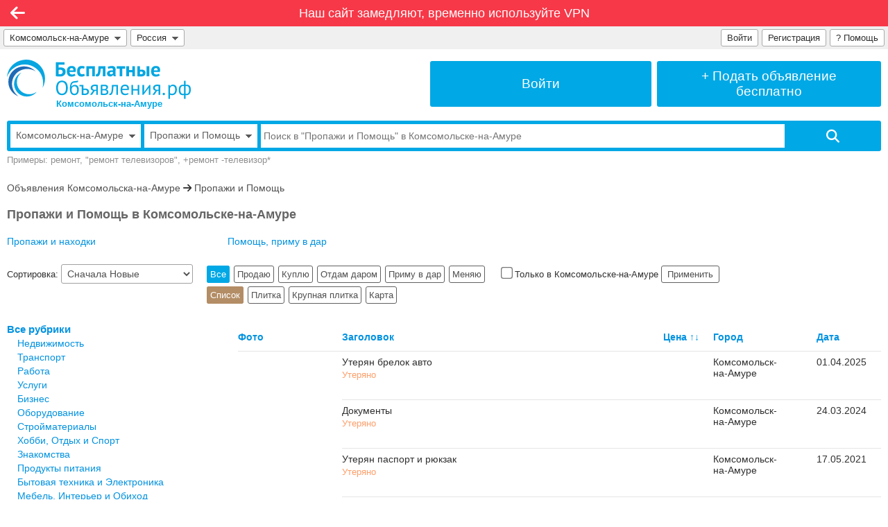

--- FILE ---
content_type: text/html; charset=UTF-8
request_url: https://xn-----7kcbzzahiagihbb4bfe9b2l.xn--80abbembcyvesfij3at4loa4ff.xn--p1ai/propazhi-pomoshh-darom/
body_size: 12754
content:
<!DOCTYPE html>

<html lang="ru-RU">

<head>
<meta charset="utf-8">

<!-- Meta -->
<title>Пропажи и Помощь в Комсомольске-на-Амуре – БесплатныеОбъявления.рф</title>
<meta name="description" content="Подать бесплатное объявление без регистрации в рубрику Пропажи и Помощь">
<meta name="keywords" content="Пропажи и Помощь в Комсомольске-на-Амуре, Комсомольск-на-Амуре, Дать, Подать, Разместить">
<link rel="canonical" href="https://xn-----7kcbzzahiagihbb4bfe9b2l.xn--80abbembcyvesfij3at4loa4ff.xn--p1ai/propazhi-pomoshh-darom/">
<!-- OG -->
<meta property="og:title" content="Пропажи и Помощь в Комсомольске-на-Амуре – БесплатныеОбъявления.рф" >
<meta property="og:description" content="Есть альтернатива Авито! БесплатныеОбъявления.рф &ndash; любое количество объявлений бесплатно, без регистрации, мгновенная модерация, размещение во все города, видео-объявления. Присоединяйтесь!" >
<meta property="og:image" content="https://xn-----7kcbzzahiagihbb4bfe9b2l.xn--80abbembcyvesfij3at4loa4ff.xn--p1ai/i/Logo10000-1200px.png" >
<meta property="og:url" content="https://xn-----7kcbzzahiagihbb4bfe9b2l.xn--80abbembcyvesfij3at4loa4ff.xn--p1ai/propazhi-pomoshh-darom/" >
<meta property="og:type" content="website" >
<meta property="og:site_name" content="БесплатныеОбъявления.рф" >
<meta property="og:ttl" content="86400" >

<meta name="robots" content="index, follow" >
<meta name="robots" content="noyaca" >
<meta name="robots" content="noodp" >
<meta name="revisit-after" content="1 day" >
<meta name="generated" content="0.178574085236" >
<meta name="viewport" content="width=device-width, initial-scale=1" >
<meta name="format-detection" content="telephone=no" >
<meta property="fb:app_id" content="314146805328880" >

<!-- Must be first, before all other icons -->
<link rel="icon" href="https://xn-----7kcbzzahiagihbb4bfe9b2l.xn--80abbembcyvesfij3at4loa4ff.xn--p1ai/favicon.ico" type="image/x-icon" >

<!-- Win8 tile -->
<meta name="application-name" content="БесплатныеОбъявления.рф">
<meta name="msapplication-TileImage" content="https://xn-----7kcbzzahiagihbb4bfe9b2l.xn--80abbembcyvesfij3at4loa4ff.xn--p1ai/tileicon.png">
<meta name="msapplication-TileColor" content="#ffffff">

<!-- Apple, Android -->
<meta name="apple-mobile-web-app-title" content="БесплатныеОбъявления.рф">
<link rel="apple-touch-icon" href="https://xn-----7kcbzzahiagihbb4bfe9b2l.xn--80abbembcyvesfij3at4loa4ff.xn--p1ai/apple-touch-icon.png">

<link rel="stylesheet" href="https://xn--80abbembcyvesfij3at4loa4ff.xn--p1ai/modules/lib/Swiper/swiper-bundle.min.css?2">
<link rel="stylesheet" href="https://xn--80abbembcyvesfij3at4loa4ff.xn--p1ai/modules/board/templates/user/css/sweetalert.css?15">
<link rel="stylesheet" href="https://xn--80abbembcyvesfij3at4loa4ff.xn--p1ai/modules/lib/Fontawesome/css/fontawesome.css">
<link rel="stylesheet" href="https://xn--80abbembcyvesfij3at4loa4ff.xn--p1ai/modules/lib/Fontawesome/css/solid.css">
<link rel="stylesheet" href="https://xn--80abbembcyvesfij3at4loa4ff.xn--p1ai/modules/lib/Fontawesome/css/brands.css">
<link rel="stylesheet" href="https://xn--80abbembcyvesfij3at4loa4ff.xn--p1ai/modules/board/templates/user/main.css?108">

<script src="https://xn--80abbembcyvesfij3at4loa4ff.xn--p1ai/modules/board/lang/js.php?92"></script>
<script src="https://xn--80abbembcyvesfij3at4loa4ff.xn--p1ai/modules/board/templates/js/addon.js?101"></script> 
<script src="https://xn--80abbembcyvesfij3at4loa4ff.xn--p1ai/modules/board/templates/js/ajax.js?1"></script>
<script src="https://xn--80abbembcyvesfij3at4loa4ff.xn--p1ai/modules/board/templates/js/check.js?11"></script> 
<script src="https://xn--80abbembcyvesfij3at4loa4ff.xn--p1ai/modules/board/templates/js/engine.js?100"></script>
<script src="https://xn--80abbembcyvesfij3at4loa4ff.xn--p1ai/modules/board/templates/js/email.min.js?24"></script> 
<script src="https://xn--80abbembcyvesfij3at4loa4ff.xn--p1ai/modules/board/templates/js/jquery-1.4.2.min.js"></script>
<script src="https://xn--80abbembcyvesfij3at4loa4ff.xn--p1ai/modules/board/templates/js/md5.js"></script>
<script src="https://xn--80abbembcyvesfij3at4loa4ff.xn--p1ai/modules/board/templates/js/misc.js?100"></script>
<script src="https://xn--80abbembcyvesfij3at4loa4ff.xn--p1ai/modules/board/templates/js/prevent_double_click.js?4"></script>
<script src="https://xn--80abbembcyvesfij3at4loa4ff.xn--p1ai/modules/board/templates/js/sweetalert.min.js"></script>
<script src="https://xn--80abbembcyvesfij3at4loa4ff.xn--p1ai/modules/board/templates/js/tt.js?1"></script> 
<script src="https://xn--80abbembcyvesfij3at4loa4ff.xn--p1ai/modules/board/templates/js/visibility.js?3"></script>

<script>
	var g_Path = '';
	var g_CurPage = '/propazhi-pomoshh-darom/';
	var g_CheckEmail = true;
	var g_CheckPhone = false; 
	var g_CheckPrice = false; 
</script>

</head>


<body class="default-font">


<!-- Recaptcha -->

<!-- Yandex.RTB -->
<script>window.yaContextCb=window.yaContextCb||[]</script>
<script src="https://yandex.ru/ads/system/context.js" async></script>


<div class="limiter">


<div class="navi-line mo-normal-font" style="background: #f73848;"><div class="mo-hide">
		<a class="mo-normal-font" rel="nofollow" style="padding: 6px;"
			href="/q/block/">
			Наш сайт замедляют, временно используйте VPN
		</a>
		</div><div class="mo-only-block">
		<a class="mo-normal-font" rel="nofollow" style="padding: 8px 8px 9px 8px;" 
			href="/q/block/">
			Сайт замедляют, используйте VPN
		</a>
		</div></div><div class="navi navi-left clickable" onclick="history.back();" title="Назад"><i class="fa-solid fa-arrow-left"></i></div>


<div class="grey-menu flex-container ">

<div style="flex-grow: 1; flex-shrink: 1; min-width: 0; padding: 4px 0 0 0;">

	<!-- City -->
	<div style="float: left; position: relative; max-width: 100%;">
		<div id="city_list_caller" class="top-input" style="float: left; max-width: 100%;">
			<a href="#" title="Выбрать город" onclick="ChooseCity('', true); return false;"
				style="overflow: hidden; text-overflow: ellipsis; white-space: nowrap; min-width: 0;">
        		Комсомольск-на-Амуре<span class="mo-hide">&nbsp;&nbsp;<img src="https://xn--80abbembcyvesfij3at4loa4ff.xn--p1ai/i/arrow_down.png" class="arrow-down" alt="Выбрать город"></span>
			</a>
		</div>
		<div id="city_list">
			<!--noindex-->
				<!-- to be loaded -->
			<!--/noindex-->
		</div>
	</div>
	
	<!-- Country -->
	<div class="mo-hide" style="display: inline-block; float: left; position: relative;">
		<div id="country_list_caller" class="top-input" style="float: left;">
			<a href="#" title="Выбрать страну" onclick="ChooseCountry(); return false;">
        		Россия&nbsp;&nbsp;<img src="https://xn--80abbembcyvesfij3at4loa4ff.xn--p1ai/i/arrow_down.png" class="arrow-down" alt="Выбрать страну">
			</a>
		</div>
		<div id="country_list">
			<!--noindex-->
				<a href="https://xn--h1alffa9f.xn--80abbembcyvesfij3at4loa4ff.xn--p1ai/vsya-strana/">Россия</a><a href="https://xn--80aaxgrpt.xn--80abbembcyvesfij3at4loa4ff.xn--p1ai/vsya-strana/">Украина</a><a href="https://xn--80abmy0agn7e.xn--80abbembcyvesfij3at4loa4ff.xn--p1ai/vsya-strana/">Беларусь</a><a href="https://xn--80adf1aemc.xn--80abbembcyvesfij3at4loa4ff.xn--p1ai/vsya-strana/">Молдова</a><a href="https://xn--80aesj0b6e.xn--80abbembcyvesfij3at4loa4ff.xn--p1ai/vsya-strana/">Латвия</a><a href="https://xn--80aaacqdkdv7b0a.xn--80abbembcyvesfij3at4loa4ff.xn--p1ai/vsya-strana/">Азербайджан</a><a href="https://xn--80akjogp3i.xn--80abbembcyvesfij3at4loa4ff.xn--p1ai/vsya-strana/">Армения</a><a href="https://xn--80aaczf9e9c.xn--80abbembcyvesfij3at4loa4ff.xn--p1ai/vsya-strana/">Абхазия</a><a href="https://xn--c1aid4ap8e.xn--80abbembcyvesfij3at4loa4ff.xn--p1ai/vsya-strana/">Грузия</a><a href="https://xn--80aaa0anw0aiz.xn--80abbembcyvesfij3at4loa4ff.xn--p1ai/vsya-strana/">Казахстан</a><a href="https://xn--80afmksoji0fc.xn--80abbembcyvesfij3at4loa4ff.xn--p1ai/vsya-strana/">Кыргызстан</a><a href="https://xn--80aalikan0a8adh.xn--80abbembcyvesfij3at4loa4ff.xn--p1ai/vsya-strana/">Таджикистан</a><a href="https://xn--80ajjgkhcrodhe.xn--80abbembcyvesfij3at4loa4ff.xn--p1ai/vsya-strana/">Туркменистан</a><a href="https://xn--80abmghlx4ajd.xn--80abbembcyvesfij3at4loa4ff.xn--p1ai/vsya-strana/">Узбекистан</a>&nbsp;<a href="/support/">Нет нужной страны?</a>
			<!--/noindex-->
		</div>
	</div>

</div>

<div style="padding: 4px 5px 0 0;">

	<div style="position: relative; min-width: 196px; float: right;">
        
        <div class="top-input">
        	<a href="/q/faq/" title="Помощь">
	    		? <span class="mo-hide">Помощь</span>
			</a>
		</div>
		
		<div id="loginform">
			<!-- Pop-up Login Form -->

<form method="post" name="qauthLoginMain" onsubmit="return qauthCheckLogin(this);">

<input type="hidden" name="qautha" value="login">
<input type="hidden" name="r" value="L3Byb3BhemhpLXBvbW9zaGgtZGFyb20v">

<table class="form-table cellpadding3" style="margin-bottom: 20px;">

<tr>
  <td style="width: 50px;"><div class="qa_label">Email:</div></td>
  <td>
	<input required type="email" class="qa_login" 
		name="Email" value="">
  </td>
</tr>

<tr>
  <td><div class="qa_label">Пароль:</div></td>
  <td>
	<input required type="password" autocomplete="current-password" class="qa_login" id="LoginFormPassword" 
		name="Pass" value="">
  </td>
</tr>

<tr>
  <td colspan=2>
  	<input class="form-submit-button qa_submit" style="width: 100%; margin-top: 20px;" type="submit" value="Войти">
  </td>
</tr>

</table>

<a class="qa_navlink" style="display: block; float: left;" href="/?qautha=regform">Регистрация</a>
<a class="qa_navlink" style="display: block; float: right;" href="/?qautha=lostform">Забыл пароль</a>

</form>

		</div>

     	<div class="top-input mo-hide"><a title="Зарегистрироваться" href="/?qautha=regform">Регистрация</a></div><div class="top-input" id="loginform-caller"><a title="Войти на сайт" href="#" onclick="return displayLogin();">Войти</a></div>
 	
 	</div>

</div>

</div><!-- grey-menu -->


<div class="at_the_top ">

<div class="adaptive-container">
	
	<!-- Logo -->
	<div id="top-logo-cell" class="adaptive-cell" style="">
		<a href="/" style="display: block; float: left; text-decoration: none; color: #00A8E5;" title="Бесплатные Объявления">
   			<img id="top-logo-image" src="https://xn--80abbembcyvesfij3at4loa4ff.xn--p1ai/i/Logo10000.svg" alt="БесплатныеОбъявления.рф">
			<span class="mo-hide" style="display: block; font-size: 13px; font-weight: bold; color: #00A8E5; margin: -1px 0 0 71px;">
				Комсомольск-на-Амуре
			</span>
		</a>
	</div>

	
	<div id="top-cell-mo-hide" class="adaptive-cell" style="border-left: 8px solid #fff;">
		<a href="/?qautha=lk" class="top-button" title="Войти в Личный кабинет">
			<div>
				Войти
			</div>
		</a>
	</div>
	<div id="top-cell-mo-show" class="adaptive-cell" style="border-left: 8px solid #fff;">
		<a href="/podat" class="top-button" title="Подать бесплатное объявление">
			<div>
				+&nbsp;Подать <span class="mo-hide">объявление</span><span class="narrow-hide"><br>бесплатно</span>
			</div>
		</a>
	</div>
	
	  
</div>

	<div class="clear" style="margin-top: 17px;">

    <form id="top-search-form" name="searchFrm" method="get" action="/">

       <input type="hidden" name="qact" value="search_adv">
       <input type="hidden" name="SortBy" value="">
       <input type="hidden" name="Dir" value="">
       <input type="hidden" name="Folder" value="416">
       <input type="hidden" name="Type" value="">
       <input type="hidden" name="Price_Start" value="">
       <input type="hidden" name="Price_End" value="">
       <input type="hidden" name="Currency" value="">
       <input type="hidden" name="Period" value="">
       <input type="hidden" name="OwnerAdvID" value="">

		<div class="clear" style="border: 5px solid #00a8e5; border-radius: 3px;">
		<div style="display: table; width: 100%;">

			<div id="top-search-city-selector" class="mo-hide">
    	    	<div style="overflow: hidden;">
					<a style="color: #606060; font-size: 14px; display: block; overflow: hidden; text-overflow: ellipsis; padding: 8px; text-decoration: none; white-space: nowrap;" href="#" title="Выбрать город" onclick="ChooseCity('', false); return false;">
        				Комсомольск-на-Амуре<span class="mo-hide">&nbsp;&nbsp;<img src="https://xn--80abbembcyvesfij3at4loa4ff.xn--p1ai/i/arrow_down.png" class="arrow-down" alt="Выбрать город"></span>
					</a>
				</div>
				<div id="search_city_list"></div>
			</div>

			<div id="top-search-folder-selector">
    	    	<div style="overflow: hidden;">
					<a style="color: #606060; font-size: 14px; display: block; overflow: hidden; text-overflow: ellipsis; padding: 8px; text-decoration: none; white-space: nowrap;" href="#" title="Выбрать рубрику" onclick="toggleFolderSelector(); return false;">
        				<span id="top-search-folder-label">Пропажи и Помощь</span><span class="mo-hide">&nbsp;&nbsp;<img src="https://xn--80abbembcyvesfij3at4loa4ff.xn--p1ai/i/arrow_down.png" class="arrow-down" alt="Выбрать рубрику"></span>
					</a>
				</div>
				<div id="search_folder_list"><div class="dropdown-top-div" style="margin-bottom: 0;"><a class="dropdown-top-link" style="float: right;" href="/sitemap.html">Показать все рубрики</a></div><a href="/" class="top-search-folder-level0">Все рубрики</a><a href="/nedvizhimost/" class="top-search-folder-level0">Недвижимость</a><a href="/transport/" class="top-search-folder-level0">Транспорт</a><a href="/rabota/" class="top-search-folder-level0">Работа</a><a href="/uslugi/" class="top-search-folder-level0">Услуги</a><a href="/biznes/" class="top-search-folder-level0">Бизнес</a><a href="/oborudovanie/" class="top-search-folder-level0">Оборудование</a><a href="/strojmaterialy/" class="top-search-folder-level0">Стройматериалы</a><a href="/hobbi-otdyh-sport/" class="top-search-folder-level0">Хобби, Отдых и Спорт</a><a href="/znakomstva/" class="top-search-folder-level0">Знакомства</a><a href="/produkty-pitaniya/" class="top-search-folder-level0">Продукты питания</a><a href="/bytovaya-tehnika-elektronika/" class="top-search-folder-level0">Бытовая техника и Электроника</a><a href="/mebel-interer-obihod/" class="top-search-folder-level0">Мебель, Интерьер и Обиход</a><a href="/odezhda-obuv-aksessuary/" class="top-search-folder-level0">Одежда, Обувь и Аксессуары</a><a href="/detskij-mir/" class="top-search-folder-level0">Детский мир</a><a href="/zdorove-krasota/" class="top-search-folder-level0">Здоровье и Красота</a><a href="/zhivotnye-rasteniya/" class="top-search-folder-level0">Животные, Растения и Сад</a><a href="/propazhi-pomoshh-darom/" class="top-search-folder-level0">Пропажи и Помощь</a><a href="/otdam-darom/" class="top-search-folder-level0">Отдам даром</a>&nbsp;</div>
			</div>

        	<div style="width: 70%; display: table-cell; vertical-align: middle;">
    	    	<div style="overflow: hidden;">
        			<input required  
        				id="top-search-input"
        				class="" 
        				style="width: 100%; height: 34px; border: 0; border-radius: 0;"
        				name="Phrase" 
        				type="text" 
        				placeholder="Поиск в &quot;Пропажи и Помощь&quot; в Комсомольске-на-Амуре" 
        				value=""
						onfocus="searchInputOnFocus(this);"
						onblur="searchInputOnBlur(this);"
        				>
				</div>
			</div>

        	<div style="width: 12%; display: table-cell; vertical-align: top;">
    	    	<div style="overflow: hidden;">
	        		<input 
	        			class="search_button_start fas" 
	        			style="width: 100%; height: 34px; border: 0; border-radius: 0;" 
	        			type="submit" 
	        			value="&#xf002;" 
	        			onclick="processPhrase();"
	        			>
				</div>
			</div>

		</div>
		</div>

        <div class="clear search_example mo-hide">
             Примеры: ремонт, "ремонт телевизоров", +ремонт -телевизор*
        </div>

       </form>
     </div>

</div> <!-- at_the_top -->


<div class="main-content">

<form name="advForm" method="get" action="/">

<input type="hidden" name="qact" value="">
<input type="hidden" name="Type" value="">
<input type="hidden" name="View" value="">
<input type="hidden" name="Folder" value="416">
<input type="hidden" name="Price_Start" value="">
<input type="hidden" name="Price_End" value="">
<input type="hidden" name="Currency" value="">
<input type="hidden" name="Phrase" value="">
<input type="hidden" name="Period" value="">
<input type="hidden" name="SortBy" value="">
<input type="hidden" name="SortedBy" value="">
<input type="hidden" name="Dir" value="">
<input type="hidden" name="Foto" value="">
<input type="hidden" name="pg" value="1">
<input type="hidden" name="OwnerAdvID" value="">

<div class="folder-path" style="margin: 15px 0 10px 0;"><a href="/">Объявления Комсомольска-на-Амуре</a> <i class="fa-solid fa-arrow-right"></i> <a href="/propazhi-pomoshh-darom/">Пропажи и Помощь</a></div>

<div style="margin: 20px 0 20px 0;">
	<h1 class="folder-header">Пропажи и Помощь в Комсомольске-на-Амуре</h1>
	<br>
	
</div>	


<div id="subfolders"><a href="/propazhi-pomoshh-darom/417/" onclick="return ChangeFolder(417);">Пропажи и находки</a><a href="/propazhi-pomoshh-darom/720/" onclick="return ChangeFolder(720);">Помощь, приму в дар</a></div>


<div class="search-filter">

	<div class="search-filter-group-full-width" style="margin-bottom: 3px;">
		<span class="mo-hide">Сортировка: </span><select name="sort_select" onchange="ChangeSort()"><option value="TimeOriginated-d" >Сначала Новые</option>
<option value="TimeOriginated-a" >Сначала Старые</option>
<option value="Price-a" >Сначала Дешёвые</option>
<option value="Price-d" >Сначала Дорогие</option>
<option value="ViewMonth-d" >Сначала Популярные</option>
<option value="ViewMonth-a" >Сначала Непопулярные</option>
</select>

	</div>
	
	<div class="search-filter-group">
		<a class="feature-button button-type-active" onclick="return ChangeType(-1)"  href="#">Все</a>&#32;<a class="feature-button button-type-inactive" onclick="return ChangeType(1)"  href="#">Продаю</a>&#32;<a class="feature-button button-type-inactive" onclick="return ChangeType(5)"  href="#">Куплю</a>&#32;<a class="feature-button button-type-inactive" onclick="return ChangeType(2)"  href="#">Отдам даром</a>&#32;<a class="feature-button button-type-inactive" onclick="return ChangeType(3)"  href="#">Приму в дар</a>&#32;<a class="feature-button button-type-inactive" onclick="return ChangeType(4)"  href="#">Меняю</a>&#32;
	</div>
	
	<div class="search-filter-group">
		<label>
		<input name="UseBase" type="checkbox"  style="margin-top: 5px; margin-bottom: 5px;">
		Только в Комсомольске-на-Амуре
		</label>
		<a class="feature-button button-type-inactive" onclick="return ApplySearchFilter();" href="#">&nbsp;Применить&nbsp;</a>
	</div>

	<div class="search-filter-group" style="margin-right: 0;">
		<a class="feature-button button-advert-view-active" onclick="return ChangeAdvertView('list')"  title="Показывать объявления Списком" href="#">Список</a>&#32;<a class="feature-button button-advert-view-inactive" onclick="return ChangeAdvertView('tile')"  title="Показывать объявления Плиткой" href="#">Плитка</a>&#32;<a class="feature-button button-advert-view-inactive" onclick="return ChangeAdvertView('tile-plus')"  title="Показывать объявления Крупной плиткой" href="#">Крупная плитка</a>&#32;<a class="feature-button button-advert-view-inactive" onclick="return ChangeAdvertView('map')"  title="Показывать объявления на Карте" href="#">Карта</a>&#32;
	</div>

</div>	


</form>


<div class="adaptive-container">


<!-- Left begin -->

<div class="adaptive-sidebar-left">
	<table style="margin-bottom: 20px;">
  <tr class="vatop">
	<td>
		<a class="sidemenu_top" href="">Все рубрики</a>
	</td>
</tr>
<tr class="vatop">
 <td>
   <a class="sidemenu_other" href="/nedvizhimost/">Недвижимость</a>
 </td>
</tr>
<tr class="vatop">
 <td>
   <a class="sidemenu_other" href="/transport/">Транспорт</a>
 </td>
</tr>
<tr class="vatop">
 <td>
   <a class="sidemenu_other" href="/rabota/">Работа</a>
 </td>
</tr>
<tr class="vatop">
 <td>
   <a class="sidemenu_other" href="/uslugi/">Услуги</a>
 </td>
</tr>
<tr class="vatop">
 <td>
   <a class="sidemenu_other" href="/biznes/">Бизнес</a>
 </td>
</tr>
<tr class="vatop">
 <td>
   <a class="sidemenu_other" href="/oborudovanie/">Оборудование</a>
 </td>
</tr>
<tr class="vatop">
 <td>
   <a class="sidemenu_other" href="/strojmaterialy/">Стройматериалы</a>
 </td>
</tr>
<tr class="vatop">
 <td>
   <a class="sidemenu_other" href="/hobbi-otdyh-sport/">Хобби, Отдых и Спорт</a>
 </td>
</tr>
<tr class="vatop">
 <td>
   <a class="sidemenu_other" href="/znakomstva/">Знакомства</a>
 </td>
</tr>
<tr class="vatop">
 <td>
   <a class="sidemenu_other" href="/produkty-pitaniya/">Продукты питания</a>
 </td>
</tr>
<tr class="vatop">
 <td>
   <a class="sidemenu_other" href="/bytovaya-tehnika-elektronika/">Бытовая техника и Электроника</a>
 </td>
</tr>
<tr class="vatop">
 <td>
   <a class="sidemenu_other" href="/mebel-interer-obihod/">Мебель, Интерьер и Обиход</a>
 </td>
</tr>
<tr class="vatop">
 <td>
   <a class="sidemenu_other" href="/odezhda-obuv-aksessuary/">Одежда, Обувь и Аксессуары</a>
 </td>
</tr>
<tr class="vatop">
 <td>
   <a class="sidemenu_other" href="/detskij-mir/">Детский мир</a>
 </td>
</tr>
<tr class="vatop">
 <td>
   <a class="sidemenu_other" href="/zdorove-krasota/">Здоровье и Красота</a>
 </td>
</tr>
<tr class="vatop">
 <td>
   <a class="sidemenu_other" href="/zhivotnye-rasteniya/">Животные, Растения и Сад</a>
 </td>
</tr>
<tr class="vatop">
 <td>
  <a class="sidemenu_selected" href="/propazhi-pomoshh-darom/">Пропажи и Помощь</a>
 </td>
</tr>

</table>

	<div class="specials_pane">
	
	<div class="special_title" style="float: left;">
		<a style="text-decoration: none;" href="/?qact=pay" title="Сделайте ваше объявление ВИП объявлением">ВИП Объявления</a>
	</div>

	<!-- div class="special_title" style="float: right;">
		<a style="text-decoration: none;" href="/q/reklama/" title="Разместите рекламу на всех страницах сайта!">Реклама</a>
	</div -->

	<div class="clear"></div>
	
	<table class="width100">
		<tr class="vatop sac_1"><td>

  <div class="specials">

	
	<a href="/voennaya-sluzhba-po-kontraktu-2660739" target="_blank" class="medium_photo_div" onmouseover="ShowShortContent(this, 'shortspec2660739', true);" onmouseout="ShowShortContent(this, 'shortspec2660739', false);">
		<img class="width100" src="https://xn--80abbembcyvesfij3at4loa4ff.xn--p1ai/photos/2660739_1_b.JPG?1768488032" alt="Военная служба по контракту">
	</a>
	

	<div style="padding: 5px 10px 2px 10px; overflow: hidden;">
   		 <div style="clear: both;">
   		 	<span style="margin: 0 0 0 0;"><a class="feature-button button-urgent-active button-small" href="/?qact=pay&id=2660739#misc" target="_blank" title="Срочное объявление!">Срочно</a>&#32;</span><a href="/voennaya-sluzhba-po-kontraktu-2660739" target="_blank" class="special_link" onmouseover="ShowShortContent(this, 'shortspec2660739', true);" onmouseout="ShowShortContent(this, 'shortspec2660739', false);">Военная служба по контракту</a> 
   		 </div>
   	</div>

	<div style="padding: 0 0 0 10px; overflow: hidden;" class="nowrap">
					
	</div>

	<div style="padding: 3px 10px 10px 10px; overflow: hidden;">
   		 <div style="float: left;"></div>
	   	 <div style="float: right;"><span class="">260&nbsp;000 руб</span></div>
	</div>

  </div>

<!-- comments -->
<div id="shortspec2660739" style="display: none">
     <div class="short_comments">

       <span class="b">Военная служба по контракту</span>
       <p>Набираем :  Мужчины от 21 - 60 лет, граждане РФ и СНГ - где прописаны и живете не важно , билет и проживание оплачиваем полностью.  Все кате...</p>

       <div style="float: left; padding-bottom: 20px;">
	     <img class="small-image-in-short" src="https://xn--80abbembcyvesfij3at4loa4ff.xn--p1ai/photos/2660739_1_s.JPG?1768488032" alt="Военная служба по контракту">
       </div>

	   <!-- # CUSTOM_FLOAT_FORM # -->

       <div class="price_pane" style="float: right; padding-bottom: 20px;">
			<span class="">260&nbsp;000 руб</span>
       </div>

     </div>
</div>
<!-- comments -->

</td>
</tr>

<tr><td colspan=1><div class="specials_split"><!-- --></div></td></tr>
<tr class="vatop sac_0"><td>

  <div class="specials">

	
	<a href="/uslugi-chastnogo-detektiva-1529382" target="_blank" class="medium_photo_div" onmouseover="ShowShortContent(this, 'shortspec1529382', true);" onmouseout="ShowShortContent(this, 'shortspec1529382', false);">
		<img class="width100" src="https://xn--80abbembcyvesfij3at4loa4ff.xn--p1ai/photos/1529382_1_b.JPG?1768733033" alt="Услуги частного детектива">
	</a>
	

	<div style="padding: 5px 10px 2px 10px; overflow: hidden;">
   		 <div style="clear: both;">
   		 	<a href="/uslugi-chastnogo-detektiva-1529382" target="_blank" class="special_link" onmouseover="ShowShortContent(this, 'shortspec1529382', true);" onmouseout="ShowShortContent(this, 'shortspec1529382', false);">Услуги частного детектива</a> 
   		 </div>
   	</div>

	<div style="padding: 0 0 0 10px; overflow: hidden;" class="nowrap">
		<span class="nowrap" title="Рейтинг 10.32"><span style="color: #ffac33;"><i class="fa-solid fa-star"></i><i class="fa-solid fa-star"></i><i class="fa-solid fa-star"></i><i class="fa-solid fa-star"></i><i class="fa-solid fa-star"></i></span>&nbsp;(10.32)</span>			
	</div>

	<div style="padding: 3px 10px 10px 10px; overflow: hidden;">
   		 <div style="float: left;"></div>
	   	 <div style="float: right;"><span class="">1&nbsp;000 руб</span></div>
	</div>

  </div>

<!-- comments -->
<div id="shortspec1529382" style="display: none">
     <div class="short_comments">

       <span class="b">Услуги частного детектива</span>
       <p>Весь спектр услуг частного детектива в Саратове и по России. Розыск без вести пропавших, лиц утративших родственные связи, должников, мошенн...</p>

       <div style="float: left; padding-bottom: 20px;">
	     <img class="small-image-in-short" src="https://xn--80abbembcyvesfij3at4loa4ff.xn--p1ai/photos/1529382_1_s.JPG?1768733033" alt="Услуги частного детектива">
       </div>

	   <!-- # CUSTOM_FLOAT_FORM # -->

       <div class="price_pane" style="float: right; padding-bottom: 20px;">
			<span class="">1&nbsp;000 руб</span>
       </div>

     </div>
</div>
<!-- comments -->

</td>
</tr>

<tr><td colspan=1><div class="specials_split"><!-- --></div></td></tr>
<tr class="vatop sac_1"><td>

  <div class="specials">

	
	<a href="/kuplyu-obmenyayu-starye-shvejcarskie-franki-bumazhnye-anglijskie-funty-sterlingov-dr-2412358" target="_blank" class="medium_photo_div" onmouseover="ShowShortContent(this, 'shortspec2412358', true);" onmouseout="ShowShortContent(this, 'shortspec2412358', false);">
		<img class="width100" src="https://xn--80abbembcyvesfij3at4loa4ff.xn--p1ai/photos/2412358_1_b.JPG?1768839229" alt="Куплю, обменяю старые Швейцарские франки, бумажные Английские фунты стерлингов и др">
	</a>
	

	<div style="padding: 5px 10px 2px 10px; overflow: hidden;">
   		 <div style="clear: both;">
   		 	<a href="/kuplyu-obmenyayu-starye-shvejcarskie-franki-bumazhnye-anglijskie-funty-sterlingov-dr-2412358" target="_blank" class="special_link" onmouseover="ShowShortContent(this, 'shortspec2412358', true);" onmouseout="ShowShortContent(this, 'shortspec2412358', false);">Куплю, обменяю старые Швейцарские франки, бумажные Английские фунты стерлингов и др</a> 
   		 </div>
   	</div>

	<div style="padding: 0 0 0 10px; overflow: hidden;" class="nowrap">
		<span class="nowrap" title="Рейтинг 5.05"><span style="color: #ffac33;"><i class="fa-solid fa-star"></i><i class="fa-solid fa-star"></i><i class="fa-solid fa-star"></i><i class="fa-solid fa-star"></i><i class="fa-solid fa-star"></i></span>&nbsp;(5.05)</span>			
	</div>

	<div style="padding: 3px 10px 10px 10px; overflow: hidden;">
   		 <div style="float: left;"></div>
	   	 <div style="float: right;"></div>
	</div>

  </div>

<!-- comments -->
<div id="shortspec2412358" style="display: none">
     <div class="short_comments">

       <span class="b">Куплю, обменяю старые Швейцарские франки, бумажные Английские фунты стерлингов и др</span>
       <p>Куплю, обмен старые Швейцарские франки, бумажные Английские фунты стерлингов и др.  Куплю старые бумажные иностранные деньги вышедшие из пла...</p>

       <div style="float: left; padding-bottom: 20px;">
	     <img class="small-image-in-short" src="https://xn--80abbembcyvesfij3at4loa4ff.xn--p1ai/photos/2412358_1_s.JPG?1768839229" alt="Куплю, обменяю старые Швейцарские франки, бумажные Английские фунты стерлингов и др">
       </div>

	   <!-- # CUSTOM_FLOAT_FORM # -->

       <div class="price_pane" style="float: right; padding-bottom: 20px;">
			
       </div>

     </div>
</div>
<!-- comments -->

</td>
</tr>

<tr><td colspan=1><div class="specials_split"><!-- --></div></td></tr>
<tr class="vatop sac_0"><td>

  <div class="specials">

	
	<a href="/ves-spektr-detektivnyh-uslug-2407560" target="_blank" class="medium_photo_div" onmouseover="ShowShortContent(this, 'shortspec2407560', true);" onmouseout="ShowShortContent(this, 'shortspec2407560', false);">
		<img class="width100" src="https://xn--80abbembcyvesfij3at4loa4ff.xn--p1ai/photos/2407560_1_b.JPG?1768710636" alt="Весь спектр детективных услуг">
	</a>
	

	<div style="padding: 5px 10px 2px 10px; overflow: hidden;">
   		 <div style="clear: both;">
   		 	<a href="/ves-spektr-detektivnyh-uslug-2407560" target="_blank" class="special_link" onmouseover="ShowShortContent(this, 'shortspec2407560', true);" onmouseout="ShowShortContent(this, 'shortspec2407560', false);">Весь спектр детективных услуг</a> 
   		 </div>
   	</div>

	<div style="padding: 0 0 0 10px; overflow: hidden;" class="nowrap">
		<span class="nowrap" title="Рейтинг 4.66"><span style="color: #ffac33;"><i class="fa-solid fa-star"></i><i class="fa-solid fa-star"></i><i class="fa-solid fa-star"></i><i class="fa-solid fa-star"></i></span>&nbsp;(4.66)</span>			
	</div>

	<div style="padding: 3px 10px 10px 10px; overflow: hidden;">
   		 <div style="float: left;"></div>
	   	 <div style="float: right;"><span class="">1&nbsp;000 руб</span></div>
	</div>

  </div>

<!-- comments -->
<div id="shortspec2407560" style="display: none">
     <div class="short_comments">

       <span class="b">Весь спектр детективных услуг</span>
       <p>Весь спектр услуг частного детектива в Саратове и по России.   Розыск без вести пропавших, лиц утративших родственные связи, должников, моше...</p>

       <div style="float: left; padding-bottom: 20px;">
	     <img class="small-image-in-short" src="https://xn--80abbembcyvesfij3at4loa4ff.xn--p1ai/photos/2407560_1_s.JPG?1768710636" alt="Весь спектр детективных услуг">
       </div>

	   <!-- # CUSTOM_FLOAT_FORM # -->

       <div class="price_pane" style="float: right; padding-bottom: 20px;">
			<span class="">1&nbsp;000 руб</span>
       </div>

     </div>
</div>
<!-- comments -->

</td>
</tr>

<tr><td colspan=1><div class="specials_split"><!-- --></div></td></tr>
<tr class="vatop sac_1"><td>

  <div class="specials">

	
	<a href="/redkaya-dragocennost-elf-bambino-dvelf-sfinks-1712102" target="_blank" class="medium_photo_div" onmouseover="ShowShortContent(this, 'shortspec1712102', true);" onmouseout="ShowShortContent(this, 'shortspec1712102', false);">
		<img class="width100" src="https://xn--80abbembcyvesfij3at4loa4ff.xn--p1ai/photos/1712102_1_b.JPG?1768760387" alt="Редкая драгоценность - Эльф, бамбино, Двэльф, сфинкс">
	</a>
	

	<div style="padding: 5px 10px 2px 10px; overflow: hidden;">
   		 <div style="clear: both;">
   		 	<span style="margin: 0 0 0 0;"><a class="feature-button button-urgent-active button-small" href="/?qact=pay&id=1712102#misc" target="_blank" title="Срочное объявление!">Срочно</a>&#32;<a class="feature-button button-sale-active button-small" href="/?qact=pay&id=1712102#misc" target="_blank" title="У нас распродажа!">Распродажа</a>&#32;</span><a href="/redkaya-dragocennost-elf-bambino-dvelf-sfinks-1712102" target="_blank" class="special_link" onmouseover="ShowShortContent(this, 'shortspec1712102', true);" onmouseout="ShowShortContent(this, 'shortspec1712102', false);">Редкая драгоценность - Эльф, бамбино, Двэльф, сфинкс</a> 
   		 </div>
   	</div>

	<div style="padding: 0 0 0 10px; overflow: hidden;" class="nowrap">
		<span class="nowrap" title="Рейтинг 10.76"><span style="color: #ffac33;"><i class="fa-solid fa-star"></i><i class="fa-solid fa-star"></i><i class="fa-solid fa-star"></i><i class="fa-solid fa-star"></i><i class="fa-solid fa-star"></i></span>&nbsp;(10.76)</span>			
	</div>

	<div style="padding: 3px 10px 10px 10px; overflow: hidden;">
   		 <div style="float: left;"></div>
	   	 <div style="float: right;"><span class="">45&nbsp;000 руб</span> <span class="b off-color nowrap">Скидка&nbsp;&ndash;50%</span></div>
	</div>

  </div>

<!-- comments -->
<div id="shortspec1712102" style="display: none">
     <div class="short_comments">

       <span class="b">Редкая драгоценность - Эльф, бамбино, Двэльф, сфинкс</span>
       <p>С бережной доставкой по России и в почти любую страну, с полным пакетом документов - Питомник Скорпион предлагает котят и племенные пары, тр...</p>

       <div style="float: left; padding-bottom: 20px;">
	     <img class="small-image-in-short" src="https://xn--80abbembcyvesfij3at4loa4ff.xn--p1ai/photos/1712102_1_s.JPG?1768760387" alt="Редкая драгоценность - Эльф, бамбино, Двэльф, сфинкс">
       </div>

	   <!-- # CUSTOM_FLOAT_FORM # -->

       <div class="price_pane" style="float: right; padding-bottom: 20px;">
			<span class="">45&nbsp;000 руб</span> <span class="b off-color nowrap">Скидка&nbsp;&ndash;50%</span>
       </div>

     </div>
</div>
<!-- comments -->

</td>
</tr>

<tr><td colspan=1><div class="specials_split"><!-- --></div></td></tr>
<tr class="vatop sac_0"><td>

  <div class="specials">

	
	<a href="/elektronnaya-onlajn-avtorskaya-biblioteka-vladimira-nadezhdy-samojlenko-2265359" target="_blank" class="medium_photo_div" onmouseover="ShowShortContent(this, 'shortspec2265359', true);" onmouseout="ShowShortContent(this, 'shortspec2265359', false);">
		<img class="width100" src="https://xn--80abbembcyvesfij3at4loa4ff.xn--p1ai/photos/2265359_1_b.JPG?1765425939" alt="Электронная (онлайн) авторская библиотека Владимира и Надежды Самойленко">
	</a>
	

	<div style="padding: 5px 10px 2px 10px; overflow: hidden;">
   		 <div style="clear: both;">
   		 	<a href="/elektronnaya-onlajn-avtorskaya-biblioteka-vladimira-nadezhdy-samojlenko-2265359" target="_blank" class="special_link" onmouseover="ShowShortContent(this, 'shortspec2265359', true);" onmouseout="ShowShortContent(this, 'shortspec2265359', false);">Электронная (онлайн) авторская библиотека Владимира и Надежды Самойленко</a> 
   		 </div>
   	</div>

	<div style="padding: 0 0 0 10px; overflow: hidden;" class="nowrap">
					
	</div>

	<div style="padding: 3px 10px 10px 10px; overflow: hidden;">
   		 <div style="float: left;"></div>
	   	 <div style="float: right;"><span class="">749 руб</span></div>
	</div>

  </div>

<!-- comments -->
<div id="shortspec2265359" style="display: none">
     <div class="short_comments">

       <span class="b">Электронная (онлайн) авторская библиотека Владимира и Надежды Самойленко</span>
       <p>Учение Золотого Века; электронная (онлайн) авторская библиотека Владимира и Надежды Самойленко (http://lp.govcis.ru) Секции библиотеки: - Зд...</p>

       <div style="float: left; padding-bottom: 20px;">
	     <img class="small-image-in-short" src="https://xn--80abbembcyvesfij3at4loa4ff.xn--p1ai/photos/2265359_1_s.JPG?1765425939" alt="Электронная (онлайн) авторская библиотека Владимира и Надежды Самойленко">
       </div>

	   <!-- # CUSTOM_FLOAT_FORM # -->

       <div class="price_pane" style="float: right; padding-bottom: 20px;">
			<span class="">749 руб</span>
       </div>

     </div>
</div>
<!-- comments -->

</td>
</tr>

<tr><td colspan=1><div class="specials_split"><!-- --></div></td></tr>

	</table>

	<div class="specials_empty">
    	<a href="/?qact=pay" title="Сделайте ваше объявление ВИП объявлением">Есть свободное место!</a>
    	<br>
    	Разместите здесь объявление и его увидит каждый посетитель сайта!
	</div>

	<div class="clear"></div>

</div>

</div>

<!-- Left end -->


<!-- Right begin -->

<div class="adaptive-main found">

	<div class="advert-list-top-banner">
	
<!-- Horizontal1 -->
<div id="yandex_rtb_R-A-2729553-1"></div>
<script>window.yaContextCb.push(()=>{
	Ya.Context.AdvManager.render({
		"blockId": "R-A-2729553-1",
		"renderTo": "yandex_rtb_R-A-2729553-1"
	})
})
</script>

</div>
  	

  	<div class="advert-list-table-div">
  	<table class="advert-list-table">
  		<tr class="mo-hide">
  			<th style="text-align: left; width: 140px; padding-left: 0; padding-right: 0;"><a class="noun" href="#" onclick="return false;" title="">Фото</a></th>
  			<th style="text-align: left; padding-left: 0;"	                              ><a class="noun" href="#" onclick="return false;" title="">Заголовок</a></th>
  			<th style="text-align: right; width: 12%;" class="mo-hide"					  ><a class="noun" href="#" onclick="return sort('Price', '')" title="Сортировка по цене">Цена</a> <span class="arrows">&uarr;&darr;</span></th>
  			<th style="text-align: left;"			   class="mo-hide"					  ><a class="noun" href="#" onclick="return false;" title="">Город</a></th>
  			<th style="text-align: left;"			   class="mo-hide"					  ><a class="noun" href="#" onclick="return false;" title="">Дата</a></th>
  		</tr>
  		<tr class="vatop clickable" style="height: 70px;" onclick="window.open('/uteryan-brelok-avto-2665240', '_blank'); return false;">


<td class="fadv vatop" style="width: 140px; text-align: left; border-bottom: 1px solid #fff; padding: 9px 0;">
 <div class="advert-image-cell" style="width: 140px;">
	<a href="/uteryan-brelok-avto-2665240" 
   	     onmouseover="ShowShortContent(this, 'short2665240', true);" 
       	 onmouseout="ShowShortContent(this, 'short2665240', false);"
	     target="_blank">
			<img class="small-image-in-list" src="/i/1x1.gif"
				alt="Утерян брелок авто">
	</a>
 </div>
</td>


<td class="fadv vatop break-words" style="padding-left: 0; padding-right: 2px;">

<div class="advert-header-cell" style="max-width: 320px; overflow: hidden;">
	<div class="advert-header-in-list">
		
	  	<h4>
			<a 
				class=""
    	    	href="/uteryan-brelok-avto-2665240"
    	    	onmouseover="ShowShortContent(this, 'short2665240', true);" 
        		onmouseout="ShowShortContent(this, 'short2665240', false);"
        		target="_blank">
        		Утерян брелок авто
			</a>
		</h4>
	</div>
	<!-- div class="advert-price-in-list mo-only-block b"></div -->
	<div class="nowrap " style="color: #505050;">
					
	</div>
	<div style="font-size: 13px;">
		
		<span style="white-space: nowrap; color: #ff9e69">Утеряно</span>
	</div>
	<div class="mo-only-block" style="font-size: 13px; color: #aaa;">01.04.2025</div>
</div>

<div id="short2665240" style="display: none">
     <div class="short_comments">

       <span class="b">Утерян брелок авто</span>
       <p>30 марта утерян брелок от авто Pandora с брелком Mitsubishi, с синей лентой. Нашедшего просьба вернуть за вознаграждение. Обращаться по теле...</p>

       <div style="float: left; padding-bottom: 20px;">
	     <img class="small-image-in-short" src="/i/1x1.gif" alt="Утерян брелок авто">
       </div>

       <div class="price_pane" style="float: right; padding-bottom: 20px;">
			
       </div>

     </div>
</div> <!-- short -->

</td>


<td class="fadv mo-hide" style="width: 17%; text-align: right;">
	<div class="price_pane ">
		
	</div>
</td>


<td class="fadv  mo-hide">
  <div style="width: 100px;">
		Комсомольск-на-Амуре
  </div>
  <div>
		
		
  </div>
</td>


<td class="fadv datcol  mo-hide" style="padding-right: 0;">
	01.04.2025
</td>


</tr>
<tr class="vatop clickable" style="height: 70px;" onclick="window.open('/dokumenty-2634775', '_blank'); return false;">


<td class="fadv vatop" style="width: 140px; text-align: left; border-bottom: 1px solid #fff; padding: 9px 0;">
 <div class="advert-image-cell" style="width: 140px;">
	<a href="/dokumenty-2634775" 
   	     onmouseover="ShowShortContent(this, 'short2634775', true);" 
       	 onmouseout="ShowShortContent(this, 'short2634775', false);"
	     target="_blank">
			<img class="small-image-in-list" src="/i/1x1.gif"
				alt="Документы">
	</a>
 </div>
</td>


<td class="fadv vatop break-words" style="padding-left: 0; padding-right: 2px;">

<div class="advert-header-cell" style="max-width: 320px; overflow: hidden;">
	<div class="advert-header-in-list">
		
	  	<h4>
			<a 
				class=""
    	    	href="/dokumenty-2634775"
    	    	onmouseover="ShowShortContent(this, 'short2634775', true);" 
        		onmouseout="ShowShortContent(this, 'short2634775', false);"
        		target="_blank">
        		Документы
			</a>
		</h4>
	</div>
	<!-- div class="advert-price-in-list mo-only-block b"></div -->
	<div class="nowrap " style="color: #505050;">
					
	</div>
	<div style="font-size: 13px;">
		
		<span style="white-space: nowrap; color: #ff9e69">Утеряно</span>
	</div>
	<div class="mo-only-block" style="font-size: 13px; color: #aaa;">24.03.2024</div>
</div>

<div id="short2634775" style="display: none">
     <div class="short_comments">

       <span class="b">Документы</span>
       <p>Утеряна зелёная визитница с дебетовыми и скидочными картами.Предположительно в районе магазина Удобный на Лазо,3.Просьба вернуть за вознагра...</p>

       <div style="float: left; padding-bottom: 20px;">
	     <img class="small-image-in-short" src="/i/1x1.gif" alt="Документы">
       </div>

       <div class="price_pane" style="float: right; padding-bottom: 20px;">
			
       </div>

     </div>
</div> <!-- short -->

</td>


<td class="fadv mo-hide" style="width: 17%; text-align: right;">
	<div class="price_pane ">
		
	</div>
</td>


<td class="fadv  mo-hide">
  <div style="width: 100px;">
		Комсомольск-на-Амуре
  </div>
  <div>
		
		
  </div>
</td>


<td class="fadv datcol  mo-hide" style="padding-right: 0;">
	24.03.2024
</td>


</tr>
<tr class="vatop clickable" style="height: 70px;" onclick="window.open('/uteryan-pasport-ryukzak-2387523', '_blank'); return false;">


<td class="fadv vatop" style="width: 140px; text-align: left; border-bottom: 1px solid #fff; padding: 9px 0;">
 <div class="advert-image-cell" style="width: 140px;">
	<a href="/uteryan-pasport-ryukzak-2387523" 
   	     onmouseover="ShowShortContent(this, 'short2387523', true);" 
       	 onmouseout="ShowShortContent(this, 'short2387523', false);"
	     target="_blank">
			<img class="small-image-in-list" src="/i/1x1.gif"
				alt="Утерян паспорт и рюкзак">
	</a>
 </div>
</td>


<td class="fadv vatop break-words" style="padding-left: 0; padding-right: 2px;">

<div class="advert-header-cell" style="max-width: 320px; overflow: hidden;">
	<div class="advert-header-in-list">
		
	  	<h4>
			<a 
				class=""
    	    	href="/uteryan-pasport-ryukzak-2387523"
    	    	onmouseover="ShowShortContent(this, 'short2387523', true);" 
        		onmouseout="ShowShortContent(this, 'short2387523', false);"
        		target="_blank">
        		Утерян паспорт и рюкзак
			</a>
		</h4>
	</div>
	<!-- div class="advert-price-in-list mo-only-block b"></div -->
	<div class="nowrap " style="color: #505050;">
					
	</div>
	<div style="font-size: 13px;">
		
		<span style="white-space: nowrap; color: #ff9e69">Утеряно</span>
	</div>
	<div class="mo-only-block" style="font-size: 13px; color: #aaa;">17.05.2021</div>
</div>

<div id="short2387523" style="display: none">
     <div class="short_comments">

       <span class="b">Утерян паспорт и рюкзак</span>
       <p>Утерян синий рюкзак, в нём серая кофта и разнообразные документы. Так же утерян паспорт на имя Турищева Виталия Алексеевича. Вознаграждение....</p>

       <div style="float: left; padding-bottom: 20px;">
	     <img class="small-image-in-short" src="/i/1x1.gif" alt="Утерян паспорт и рюкзак">
       </div>

       <div class="price_pane" style="float: right; padding-bottom: 20px;">
			
       </div>

     </div>
</div> <!-- short -->

</td>


<td class="fadv mo-hide" style="width: 17%; text-align: right;">
	<div class="price_pane ">
		
	</div>
</td>


<td class="fadv  mo-hide">
  <div style="width: 100px;">
		Комсомольск-на-Амуре
  </div>
  <div>
		
		
  </div>
</td>


<td class="fadv datcol  mo-hide" style="padding-right: 0;">
	17.05.2021
</td>


</tr>
<tr class="vatop clickable" style="height: 70px;" onclick="window.open('/uteryany-svyazka-klyuchej-s-krasnoj-lentochkoj-2305576', '_blank'); return false;">


<td class="fadv vatop" style="width: 140px; text-align: left; border-bottom: 1px solid #fff; padding: 9px 0;">
 <div class="advert-image-cell" style="width: 140px;">
	<a href="/uteryany-svyazka-klyuchej-s-krasnoj-lentochkoj-2305576" 
   	     onmouseover="ShowShortContent(this, 'short2305576', true);" 
       	 onmouseout="ShowShortContent(this, 'short2305576', false);"
	     target="_blank">
			<img class="small-image-in-list" src="/i/1x1.gif"
				alt="Утеряны связка ключей с красной ленточкой">
	</a>
 </div>
</td>


<td class="fadv vatop break-words" style="padding-left: 0; padding-right: 2px;">

<div class="advert-header-cell" style="max-width: 320px; overflow: hidden;">
	<div class="advert-header-in-list">
		
	  	<h4>
			<a 
				class=""
    	    	href="/uteryany-svyazka-klyuchej-s-krasnoj-lentochkoj-2305576"
    	    	onmouseover="ShowShortContent(this, 'short2305576', true);" 
        		onmouseout="ShowShortContent(this, 'short2305576', false);"
        		target="_blank">
        		Утеряны связка ключей с красной ленточкой
			</a>
		</h4>
	</div>
	<!-- div class="advert-price-in-list mo-only-block b"></div -->
	<div class="nowrap " style="color: #505050;">
					
	</div>
	<div style="font-size: 13px;">
		
		<span style="white-space: nowrap; color: #ff9e69">Утеряно</span>
	</div>
	<div class="mo-only-block" style="font-size: 13px; color: #aaa;">06.10.2020</div>
</div>

<div id="short2305576" style="display: none">
     <div class="short_comments">

       <span class="b">Утеряны связка ключей с красной ленточкой</span>
       <p>Утеряны связка ключей с красной ленточкой.Прозьба вернуть за шоколадку.</p>

       <div style="float: left; padding-bottom: 20px;">
	     <img class="small-image-in-short" src="/i/1x1.gif" alt="Утеряны связка ключей с красной ленточкой">
       </div>

       <div class="price_pane" style="float: right; padding-bottom: 20px;">
			
       </div>

     </div>
</div> <!-- short -->

</td>


<td class="fadv mo-hide" style="width: 17%; text-align: right;">
	<div class="price_pane ">
		
	</div>
</td>


<td class="fadv  mo-hide">
  <div style="width: 100px;">
		Комсомольск-на-Амуре
  </div>
  <div>
		
		
  </div>
</td>


<td class="fadv datcol  mo-hide" style="padding-right: 0;">
	06.10.2020
</td>


</tr>
<tr class="vatop clickable" style="height: 70px;" onclick="window.open('/najdeny-chasy-1971096', '_blank'); return false;">


<td class="fadv vatop" style="width: 140px; text-align: left; border-bottom: 1px solid #fff; padding: 9px 0;">
 <div class="advert-image-cell" style="width: 140px;">
	<a href="/najdeny-chasy-1971096" 
   	     onmouseover="ShowShortContent(this, 'short1971096', true);" 
       	 onmouseout="ShowShortContent(this, 'short1971096', false);"
	     target="_blank">
			<img class="small-image-in-list" src="/i/1x1.gif"
				alt="Найдены часы">
	</a>
 </div>
</td>


<td class="fadv vatop break-words" style="padding-left: 0; padding-right: 2px;">

<div class="advert-header-cell" style="max-width: 320px; overflow: hidden;">
	<div class="advert-header-in-list">
		<span class="sold-label">Завершено</span>
	  	<h4>
			<a 
				class=""
    	    	href="/najdeny-chasy-1971096"
    	    	onmouseover="ShowShortContent(this, 'short1971096', true);" 
        		onmouseout="ShowShortContent(this, 'short1971096', false);"
        		target="_blank">
        		Найдены часы
			</a>
		</h4>
	</div>
	<!-- div class="advert-price-in-list mo-only-block b"></div -->
	<div class="nowrap " style="color: #505050;">
					
	</div>
	<div style="font-size: 13px;">
		
		<span style="white-space: nowrap; color: #699eff">Найдено</span>
	</div>
	<div class="mo-only-block" style="font-size: 13px; color: #aaa;">06.03.2019</div>
</div>

<div id="short1971096" style="display: none">
     <div class="short_comments">

       <span class="b">Найдены часы</span>
       <p>В районе детской площадки по Магистральному шоссе найдены часы.</p>

       <div style="float: left; padding-bottom: 20px;">
	     <img class="small-image-in-short" src="/i/1x1.gif" alt="Найдены часы">
       </div>

       <div class="price_pane" style="float: right; padding-bottom: 20px;">
			
       </div>

     </div>
</div> <!-- short -->

</td>


<td class="fadv mo-hide" style="width: 17%; text-align: right;">
	<div class="price_pane ">
		
	</div>
</td>


<td class="fadv  mo-hide">
  <div style="width: 100px;">
		Комсомольск-на-Амуре
  </div>
  <div>
		
		
  </div>
</td>


<td class="fadv datcol  mo-hide" style="padding-right: 0;">
	06.03.2019
</td>


</tr>
<tr class="vatop clickable" style="height: 70px;" onclick="window.open('/uteryana-sumka-s-dokumentami-1724537', '_blank'); return false;">


<td class="fadv vatop" style="width: 140px; text-align: left; border-bottom: 1px solid #fff; padding: 9px 0;">
 <div class="advert-image-cell" style="width: 140px;">
	<a href="/uteryana-sumka-s-dokumentami-1724537" 
   	     onmouseover="ShowShortContent(this, 'short1724537', true);" 
       	 onmouseout="ShowShortContent(this, 'short1724537', false);"
	     target="_blank">
			<img class="small-image-in-list" src="/i/1x1.gif"
				alt="Утеряна сумка с документами">
	</a>
 </div>
</td>


<td class="fadv vatop break-words" style="padding-left: 0; padding-right: 2px;">

<div class="advert-header-cell" style="max-width: 320px; overflow: hidden;">
	<div class="advert-header-in-list">
		
	  	<h4>
			<a 
				class=""
    	    	href="/uteryana-sumka-s-dokumentami-1724537"
    	    	onmouseover="ShowShortContent(this, 'short1724537', true);" 
        		onmouseout="ShowShortContent(this, 'short1724537', false);"
        		target="_blank">
        		Утеряна сумка с документами
			</a>
		</h4>
	</div>
	<!-- div class="advert-price-in-list mo-only-block b"></div -->
	<div class="nowrap " style="color: #505050;">
					
	</div>
	<div style="font-size: 13px;">
		
		<span style="white-space: nowrap; color: #ff9e69">Утеряно</span>
	</div>
	<div class="mo-only-block" style="font-size: 13px; color: #aaa;">13.03.2018</div>
</div>

<div id="short1724537" style="display: none">
     <div class="short_comments">

       <span class="b">Утеряна сумка с документами</span>
       <p>Утеряна сумка с документами на имя Кичкин Александр Андреевич. Просьба вернуть за вознаграждение!!!</p>

       <div style="float: left; padding-bottom: 20px;">
	     <img class="small-image-in-short" src="/i/1x1.gif" alt="Утеряна сумка с документами">
       </div>

       <div class="price_pane" style="float: right; padding-bottom: 20px;">
			
       </div>

     </div>
</div> <!-- short -->

</td>


<td class="fadv mo-hide" style="width: 17%; text-align: right;">
	<div class="price_pane ">
		
	</div>
</td>


<td class="fadv  mo-hide">
  <div style="width: 100px;">
		Комсомольск-на-Амуре
  </div>
  <div>
		
		
  </div>
</td>


<td class="fadv datcol  mo-hide" style="padding-right: 0;">
	13.03.2018
</td>


</tr>
<tr class="vatop clickable" style="height: 70px;" onclick="window.open('/prava-dokumenty-na-mashinu-1601412', '_blank'); return false;">


<td class="fadv vatop" style="width: 140px; text-align: left; border-bottom: 1px solid #fff; padding: 9px 0;">
 <div class="advert-image-cell" style="width: 140px;">
	<a href="/prava-dokumenty-na-mashinu-1601412" 
   	     onmouseover="ShowShortContent(this, 'short1601412', true);" 
       	 onmouseout="ShowShortContent(this, 'short1601412', false);"
	     target="_blank">
			<img class="small-image-in-list" src="https://xn--80abbembcyvesfij3at4loa4ff.xn--p1ai/photos/1601412_1_s.JPG?1509503166"
				alt="Права и документы на машину">
	</a>
 </div>
</td>


<td class="fadv vatop break-words" style="padding-left: 0; padding-right: 2px;">

<div class="advert-header-cell" style="max-width: 320px; overflow: hidden;">
	<div class="advert-header-in-list">
		
	  	<h4>
			<a 
				class=""
    	    	href="/prava-dokumenty-na-mashinu-1601412"
    	    	onmouseover="ShowShortContent(this, 'short1601412', true);" 
        		onmouseout="ShowShortContent(this, 'short1601412', false);"
        		target="_blank">
        		Права и документы на машину
			</a>
		</h4>
	</div>
	<!-- div class="advert-price-in-list mo-only-block b"></div -->
	<div class="nowrap " style="color: #505050;">
					
	</div>
	<div style="font-size: 13px;">
		
		<span style="white-space: nowrap; color: #ff9e69">Утеряно</span>
	</div>
	<div class="mo-only-block" style="font-size: 13px; color: #aaa;">01.11.2017</div>
</div>

<div id="short1601412" style="display: none">
     <div class="short_comments">

       <span class="b">Права и документы на машину</span>
       <p>Утерены документы на машину и права на имя Бабич Ирина Владимировна, нашедших просьба позвонить или сообщить на ват-сап 8-914-177-21-12 за в...</p>

       <div style="float: left; padding-bottom: 20px;">
	     <img class="small-image-in-short" src="https://xn--80abbembcyvesfij3at4loa4ff.xn--p1ai/photos/1601412_1_s.JPG?1509503166" alt="Права и документы на машину">
       </div>

       <div class="price_pane" style="float: right; padding-bottom: 20px;">
			
       </div>

     </div>
</div> <!-- short -->

</td>


<td class="fadv mo-hide" style="width: 17%; text-align: right;">
	<div class="price_pane ">
		
	</div>
</td>


<td class="fadv  mo-hide">
  <div style="width: 100px;">
		Комсомольск-на-Амуре
  </div>
  <div>
		
		
  </div>
</td>


<td class="fadv datcol  mo-hide" style="padding-right: 0;">
	01.11.2017
</td>


</tr>
<tr class="vatop clickable" style="height: 70px;" onclick="window.open('/pomoshh-1391500', '_blank'); return false;">


<td class="fadv vatop" style="width: 140px; text-align: left; border-bottom: 1px solid #fff; padding: 9px 0;">
 <div class="advert-image-cell" style="width: 140px;">
	<a href="/pomoshh-1391500" 
   	     onmouseover="ShowShortContent(this, 'short1391500', true);" 
       	 onmouseout="ShowShortContent(this, 'short1391500', false);"
	     target="_blank">
			<img class="small-image-in-list" src="/i/1x1.gif"
				alt="Помощь">
	</a>
 </div>
</td>


<td class="fadv vatop break-words" style="padding-left: 0; padding-right: 2px;">

<div class="advert-header-cell" style="max-width: 320px; overflow: hidden;">
	<div class="advert-header-in-list">
		
	  	<h4>
			<a 
				class=""
    	    	href="/pomoshh-1391500"
    	    	onmouseover="ShowShortContent(this, 'short1391500', true);" 
        		onmouseout="ShowShortContent(this, 'short1391500', false);"
        		target="_blank">
        		Помощь
			</a>
		</h4>
	</div>
	<!-- div class="advert-price-in-list mo-only-block b"></div -->
	<div class="nowrap " style="color: #505050;">
					
	</div>
	<div style="font-size: 13px;">
		
		<span style="white-space: nowrap; color: #ff9e69">Куплю</span>
	</div>
	<div class="mo-only-block" style="font-size: 13px; color: #aaa;">30.04.2017</div>
</div>

<div id="short1391500" style="display: none">
     <div class="short_comments">

       <span class="b">Помощь</span>
       <p>Здравствуйте меня зовут Юлия,мне 30 лет.Столкнулась с трудностями в жизни!Семья у нас из 3 человек (дочь,муж и я).Раньше жили как обычные лю...</p>

       <div style="float: left; padding-bottom: 20px;">
	     <img class="small-image-in-short" src="/i/1x1.gif" alt="Помощь">
       </div>

       <div class="price_pane" style="float: right; padding-bottom: 20px;">
			
       </div>

     </div>
</div> <!-- short -->

</td>


<td class="fadv mo-hide" style="width: 17%; text-align: right;">
	<div class="price_pane ">
		
	</div>
</td>


<td class="fadv  mo-hide">
  <div style="width: 100px;">
		Комсомольск-на-Амуре
  </div>
  <div>
		
		
  </div>
</td>


<td class="fadv datcol  mo-hide" style="padding-right: 0;">
	30.04.2017
</td>


</tr>
<tr class="vatop clickable" style="height: 70px;" onclick="window.open('/uteryany-dokumenty-1381565', '_blank'); return false;">


<td class="fadv vatop" style="width: 140px; text-align: left; border-bottom: 1px solid #fff; padding: 9px 0;">
 <div class="advert-image-cell" style="width: 140px;">
	<a href="/uteryany-dokumenty-1381565" 
   	     onmouseover="ShowShortContent(this, 'short1381565', true);" 
       	 onmouseout="ShowShortContent(this, 'short1381565', false);"
	     target="_blank">
			<img class="small-image-in-list" src="/i/1x1.gif"
				alt="Утеряны документы">
	</a>
 </div>
</td>


<td class="fadv vatop break-words" style="padding-left: 0; padding-right: 2px;">

<div class="advert-header-cell" style="max-width: 320px; overflow: hidden;">
	<div class="advert-header-in-list">
		
	  	<h4>
			<a 
				class=""
    	    	href="/uteryany-dokumenty-1381565"
    	    	onmouseover="ShowShortContent(this, 'short1381565', true);" 
        		onmouseout="ShowShortContent(this, 'short1381565', false);"
        		target="_blank">
        		Утеряны документы
			</a>
		</h4>
	</div>
	<!-- div class="advert-price-in-list mo-only-block b"></div -->
	<div class="nowrap " style="color: #505050;">
					
	</div>
	<div style="font-size: 13px;">
		
		<span style="white-space: nowrap; color: #ff9e69">Утеряно</span>
	</div>
	<div class="mo-only-block" style="font-size: 13px; color: #aaa;">23.04.2017</div>
</div>

<div id="short1381565" style="display: none">
     <div class="short_comments">

       <span class="b">Утеряны документы</span>
       <p>Утеряны документы на имя Васильев Сергей Владимирович, нашедшего просьба вернуть за вознаграждение. 89142149986,89142139431</p>

       <div style="float: left; padding-bottom: 20px;">
	     <img class="small-image-in-short" src="/i/1x1.gif" alt="Утеряны документы">
       </div>

       <div class="price_pane" style="float: right; padding-bottom: 20px;">
			
       </div>

     </div>
</div> <!-- short -->

</td>


<td class="fadv mo-hide" style="width: 17%; text-align: right;">
	<div class="price_pane ">
		
	</div>
</td>


<td class="fadv  mo-hide">
  <div style="width: 100px;">
		Комсомольск-на-Амуре
  </div>
  <div>
		
		
  </div>
</td>


<td class="fadv datcol  mo-hide" style="padding-right: 0;">
	23.04.2017
</td>


</tr>
<tr class="vatop clickable" style="height: 70px;" onclick="window.open('/shhenki-1059767', '_blank'); return false;">


<td class="fadv vatop" style="width: 140px; text-align: left; border-bottom: 1px solid #fff; padding: 9px 0;">
 <div class="advert-image-cell" style="width: 140px;">
	<a href="/shhenki-1059767" 
   	     onmouseover="ShowShortContent(this, 'short1059767', true);" 
       	 onmouseout="ShowShortContent(this, 'short1059767', false);"
	     target="_blank">
			<img class="small-image-in-list" src="https://xn--80abbembcyvesfij3at4loa4ff.xn--p1ai/photos/1059767_1_s.JPG?1474427002"
				alt="Щенки">
	</a>
 </div>
</td>


<td class="fadv vatop break-words" style="padding-left: 0; padding-right: 2px;">

<div class="advert-header-cell" style="max-width: 320px; overflow: hidden;">
	<div class="advert-header-in-list">
		
	  	<h4>
			<a 
				class=""
    	    	href="/shhenki-1059767"
    	    	onmouseover="ShowShortContent(this, 'short1059767', true);" 
        		onmouseout="ShowShortContent(this, 'short1059767', false);"
        		target="_blank">
        		Щенки
			</a>
		</h4>
	</div>
	<!-- div class="advert-price-in-list mo-only-block b"></div -->
	<div class="nowrap " style="color: #505050;">
					
	</div>
	<div style="font-size: 13px;">
		
		<span style="white-space: nowrap; color: #1cc700">Предлагаю помощь</span>
	</div>
	<div class="mo-only-block" style="font-size: 13px; color: #aaa;">21.09.2016</div>
</div>

<div id="short1059767" style="display: none">
     <div class="short_comments">

       <span class="b">Щенки</span>
       <p>Отдам даром щенков. Их у меня 6. Пол и цвет разный. Возраст-1,5 месяца.</p>

       <div style="float: left; padding-bottom: 20px;">
	     <img class="small-image-in-short" src="https://xn--80abbembcyvesfij3at4loa4ff.xn--p1ai/photos/1059767_1_s.JPG?1474427002" alt="Щенки">
       </div>

       <div class="price_pane" style="float: right; padding-bottom: 20px;">
			
       </div>

     </div>
</div> <!-- short -->

</td>


<td class="fadv mo-hide" style="width: 17%; text-align: right;">
	<div class="price_pane ">
		
	</div>
</td>


<td class="fadv  mo-hide">
  <div style="width: 100px;">
		Комсомольск-на-Амуре
  </div>
  <div>
		
		
  </div>
</td>


<td class="fadv datcol  mo-hide" style="padding-right: 0;">
	21.09.2016
</td>


</tr>
<tr class="vatop clickable" style="height: 70px;" onclick="window.open('/uteryany-klyuchi-ot-mashiny-toyota-629017', '_blank'); return false;">


<td class="fadv vatop" style="width: 140px; text-align: left; border-bottom: 1px solid #fff; padding: 9px 0;">
 <div class="advert-image-cell" style="width: 140px;">
	<a href="/uteryany-klyuchi-ot-mashiny-toyota-629017" 
   	     onmouseover="ShowShortContent(this, 'short629017', true);" 
       	 onmouseout="ShowShortContent(this, 'short629017', false);"
	     target="_blank">
			<img class="small-image-in-list" src="/i/1x1.gif"
				alt="Утеряны ключи от машины TOYOTA">
	</a>
 </div>
</td>


<td class="fadv vatop break-words" style="padding-left: 0; padding-right: 2px;">

<div class="advert-header-cell" style="max-width: 320px; overflow: hidden;">
	<div class="advert-header-in-list">
		
	  	<h4>
			<a 
				class=""
    	    	href="/uteryany-klyuchi-ot-mashiny-toyota-629017"
    	    	onmouseover="ShowShortContent(this, 'short629017', true);" 
        		onmouseout="ShowShortContent(this, 'short629017', false);"
        		target="_blank">
        		Утеряны ключи от машины TOYOTA
			</a>
		</h4>
	</div>
	<!-- div class="advert-price-in-list mo-only-block b"></div -->
	<div class="nowrap " style="color: #505050;">
					
	</div>
	<div style="font-size: 13px;">
		
		<span style="white-space: nowrap; color: #ff9e69">Утеряно</span>
	</div>
	<div class="mo-only-block" style="font-size: 13px; color: #aaa;">17.11.2015</div>
</div>

<div id="short629017" style="display: none">
     <div class="short_comments">

       <span class="b">Утеряны ключи от машины TOYOTA</span>
       <p>Утеряны ключи от автомобиля TOYOTA с брелоком A.P.S. предположительно в районе 7й поликлиники ул.Красногвардейская. Нашедшему просьба вернут...</p>

       <div style="float: left; padding-bottom: 20px;">
	     <img class="small-image-in-short" src="/i/1x1.gif" alt="Утеряны ключи от машины TOYOTA">
       </div>

       <div class="price_pane" style="float: right; padding-bottom: 20px;">
			
       </div>

     </div>
</div> <!-- short -->

</td>


<td class="fadv mo-hide" style="width: 17%; text-align: right;">
	<div class="price_pane ">
		
	</div>
</td>


<td class="fadv  mo-hide">
  <div style="width: 100px;">
		Комсомольск-на-Амуре
  </div>
  <div>
		
		
  </div>
</td>


<td class="fadv datcol  mo-hide" style="padding-right: 0;">
	17.11.2015
</td>


</tr>

  	</table>
  	</div> <!-- advert-list-table-div -->

	



	

	<div class="clear"></div>

	<div>
		
	</div>

	<div style="font-size: 15px;">
		<div style="line-height: 30px; margin-top: 10px;">
			<span class="page_selected">1</span>
		</div>
		<div style="margin-top: 10px;">
			Всего объявлений: 11
		</div>
	</div>

	

</div>

<!-- Right end -->


</div> <!-- adaptive-container -->


</div> <!-- main-content -->


<div class="clear"></div>

<div class="footer mo-small-font">

<div class="mo-stack-container">

<div class="mo-stack-cell" style="width: 83%; padding: 8px 0 0 10px;">

<div style="line-height: 18px;">
  <a class="nowrap" href="/sitemap.html">Все Рубрики</a>&nbsp; |&nbsp; 
  <a class="nowrap" href="/vse-goroda/">Все Города</a>&nbsp; |&nbsp; 
  <a class="nowrap" href="/vse-strany/">Все Страны</a>&nbsp; |&nbsp; 
  <!-- a class="nowrap" href="/q/comments/">Все Комментарии</a>&nbsp; |&nbsp; -->
  <a class="nowrap" href="/?qact=pay">Платные услуги</a>&nbsp; |&nbsp; 
  <!-- a class="nowrap" href="/q/reklama/">Реклама на сайте</a>&nbsp; |&nbsp; -->
  <a class="nowrap" href="/q/rules/">Правила</a>&nbsp; |&nbsp; 
  <a class="nowrap" href="/q/faq/">Помощь</a>&nbsp; |&nbsp; 
  <a class="nowrap" href="/support/">Сообщение в поддержку</a>&nbsp; |&nbsp; 
  <a class="nowrap" href="#" onclick="return onclickGosorgan();" title="Контакт для Госорганов">Для Госорганов</a>&nbsp; |&nbsp;
  <a class="nowrap" href="/q/onas/">О нас</a>
</div>

<div class="clear"></div>

<div style="margin-top: 10px;">
	&copy; 2011-2026 БесплатныеОбъявления.рф 
  	<br>
  	
Администрация сайта не несет ответственности за содержание объявлений, качество продаваемых вещей и оказываемых услуг.
Использование сайта, в том числе просмотр и подача объявлений, означает согласие с 
<a rel="nofollow" target="_blank" href="https://xn--80abbembcyvesfij3at4loa4ff.xn--p1ai/q/terms/">Пользовательским соглашением</a>
и
<a rel="nofollow" target="_blank" href="https://xn--80abbembcyvesfij3at4loa4ff.xn--p1ai/q/privacy/">Политикой конфиденциальности</a>.
 
  	
</div>

</div> <!-- left -->

<div class="mo-stack-cell" style="padding: 2px 0 0 0;">

      	<!-- VKontakte -->
		<a class="social-link mo-float-left" 
			href="https://vk.com/besplatnyeobyavleniya" rel="nofollow" target="_blank">
			<img src="https://xn--80abbembcyvesfij3at4loa4ff.xn--p1ai/i/vk.png" alt="БесплатныеОбъявления.рф ВКонтакте!" title="БесплатныеОбъявления.рф ВКонтакте!">
		</a>
      	<!-- Facebook -->
		<a class="social-link mo-float-left" 
			href="https://www.facebook.com/besplatnyeobyavleniya" rel="nofollow" target="_blank">
			<img src="https://xn--80abbembcyvesfij3at4loa4ff.xn--p1ai/i/facebook.png" alt="БесплатныеОбъявления.рф на Facebook!" title="БесплатныеОбъявления.рф на Facebook!">
		</a>
      	<!-- Twitter -->
		<!-- a class="social-link mo-float-left" 
			href="https://twitter.com/obyav" rel="nofollow" target="_blank">
			<img src="todo/i/twitter.png" alt="БесплатныеОбъявления.рф на Twitter!" title="БесплатныеОбъявления.рф на Twitter!">
		</a -->
      	<!-- Odnoklassniki -->
      	<!-- todo -->


<div class="social-link mo-float-left" style="overflow: hidden;">

<!-- li -->

</div>


</div> <!-- right -->

</div> <!-- mo-stack-container -->

</div> <!-- footer -->

<div class="subfooter mo-normal-font">


<div class="counters" style="float: left;">
<!--noindex-->
<img src="https://xn--80abbembcyvesfij3at4loa4ff.xn--p1ai/i/webmoney.png" alt="Мы принимаем Webmoney" title="Мы принимаем Webmoney">
<img src="https://xn--80abbembcyvesfij3at4loa4ff.xn--p1ai/i/yamoney_logo88x31.gif" alt="Мы принимаем Яндекс.Деньги" title="Мы принимаем Яндекс.Деньги" width="88" height="31">
<!--/noindex-->
</div> <!-- counters -->


<div style="float: right;" onclick="document.getElementById('techData').style.visibility = 'visible';">
<div id="techData" style="float: right; margin: -5px 5px 0 0; visibility: hidden;">
	&lt;cachetime&gt;<br>
	0.178574085236<br> 
	<span>index, follow</span>
</div>
</div>


</div> <!-- subfooter -->


<script>

$(document).ready(function() {
	
	//searchInputOnBlur(document.getElementById('top-search-input'));
	
	// Prevent double clicking on buttons
	$('button[type=submit], input[type=submit]').preventDoubleClick();

	$(document).click(function(e) { 
    	hideIfClickedOutside('#city_list_caller', '#city_list', e);
	});

	$(document).click(function(e) { 
    	hideIfClickedOutside('#country_list_caller', '#country_list', e);
	});

	$(document).click(function(e) { 
    	hideIfClickedOutside('#top-search-city-selector', '#search_city_list', e);
	});

	$(document).click(function(e) { 
    	hideIfClickedOutside('#top-search-folder-selector', '#search_folder_list', e);
	});

	$(document).click(function(e) { 
    	hideIfClickedOutside('#loginform-caller', '#loginform', e);
	});

	//for mobiles, need to upgrade jquery to work:
	/*
	$(document).on('click touchstart', function(e) {
    	//alert('touch');
    	$('#mess').hide();
	});
	*/

});

</script>


<div id="please_wait">
  Запрос выполняется. Пожалуйта, подождите.
</div>


</div> <!-- limiter -->


<div id="mess" class="abs" onclick="hide(this);"></div>





</body>
</html>


--- FILE ---
content_type: application/x-javascript
request_url: https://xn--80abbembcyvesfij3at4loa4ff.xn--p1ai/modules/board/templates/js/addon.js?101
body_size: 3342
content:
/* Sort all but first element */
function sortDropdown(dropdownList) {
  var arrToSort = new Array();
  var firstOption = dropdownList.options[0];
  var j = -1;
  for (i = 1; i < dropdownList.length; i++) {
    j = i - 1;
    arrToSort[j] = new Array();
    arrToSort[j][0] = dropdownList.options[i].text;
    arrToSort[j][1] = dropdownList.options[i];
  }
  arrToSort.sort();
  dropdownList.length = 0; // clear
  dropdownList.options.add(firstOption);
  for (i = 0; i < arrToSort.length; i++) {
    dropdownList.options.add(arrToSort[i][1]);
  }
}

function setFoldersVisible(isVisible) {
  var elements = document.getElementsByName("folder-collapsible");
  for (i = 0; i < elements.length; i++) {
    elements[i].style.display = (isVisible) ? ('block') : ('none');
    //if (isVisible) $(elements[i]).slideDown();
    //else $(elements[i]).slideUp();
  }
  var label = document.getElementById("collapseFolders");
  if (label) {
	  label.innerHTML = (isVisible) ? ('- Свернуть рубрики') : ('+ Развернуть рубрики');
  }
}

function processPhrase() {
  var elements = document.getElementsByName("Phrase");
  for (i = 0; i < elements.length; i++) {
    elements[i].value = elements[i].value.trim();
  }
}

/*
//Does not post form
function setTopSearchFolder(folderId, folderName) {
	//set id
	var form = document.forms.searchFrm;
	form.Folder.value = folderId;
	//set label
	var label = document.getElementById('top-search-folder-label');
	label.innerHTML = folderName;
	//hide selector
	var selector = document.getElementById('search_folder_list');
	selector.style.display = 'none';
	//focus on submit
	//form.Submit.focus(); //doesnt work on mobile
	//important:
	return false;
}

//Posts form
function setTopSearchFolder2(folderId) {
	var form = document.forms.searchFrm;
	form.Folder.value = folderId;
	form.submit();	
	return false;
}
*/

/* Used in City quick select below dropdown */
function SetCity2(cityId) {
  document.getElementById("cityDropdown").value = cityId;
  return false;
}

/* Used to skip the 3d step when adding advert */
function makesubmitadvMySkip(parActName) {
	var f = document.forms.advPic;
	f.qact.value = parActName;
	f.submit();
}

/* Used in picture loading */
function checkFileSelected() {
	var photoFile = document.getElementById('photoFile');
	var uploadButton = document.getElementById('uploadButton');
	if (photoFile.value.trim() === '') {
		alert('Пожалуйста, выберите изображение для загрузки');
		//photoFile.click(); // Causes Access denied in IE10, IE9, IE8
		return false;
	} else {
		// All ok, prepare for uploading
		// Disable
		uploadButton.disabled = true;
		uploadButton.setAttribute('disabled', true); // for compatibility
		uploadButton.style.backgroundColor	= '#ddd';
		uploadButton.style.borderColor 		= '#ddd';
		// Disable
		//photoFile.disabled = true; // prevents file submission
		// Show spin
		//$qpl('load-image-spin').style.visibility = 'visible';
		$qpl('load-image-spin').style.display = 'inline';
		// Allow form submission
		return true;
	}
}

function checkVideoUrl() {
    var advertId = document.getElementById('videoAdvertId').value;
	var videoUrl = document.getElementById('videoUrl').value;
	var pattern1 = /youtube\.com\/watch\?v\=([\-\_a-zA-Z0-9]+)/i;
	var pattern2 = /youtu\.be\/([\-\_a-zA-Z0-9]+)/i;
	var result = pattern1.test(videoUrl) || pattern2.test(videoUrl);
	if (result) {
	    return true;
	} else {
		alert('Пожалуйста, вставьте корректную ссылку на видео в Youtube');
		return false;
	}
}

function createSignatureTopup(form) {
	if (isNaN(form['OutSum'].value) || form['OutSum'].value < 1) {
    	alert('Пожалуйста, введите корректную сумму. Минимальная сумма для пополнения: 10.');
        form['OutSum'].focus();
        return false;
	}
	// Create md5 for Robokassa
	var s = 
		form['MerchantLogin'].value + ':' + 
		form['OutSum'].value + ':' + 
		form['InvId'].value + ':' +
		form['PublicKey'].value + ':' +
		'Shp_ActionType=' + form['Shp_ActionType'].value + ':' +
		'Shp_UserId=' + form['Shp_UserId'].value;
	//alert(s);
	form['SignatureValue'].value = md5(s);
	//alert(form['SignatureValue'].value);
	return true;
}

function hide(a) {
	a.style.display = 'none';
}

function show(a) {
	a.style.display = 'block';
}

function disable(a) {		
	a.disabled = true;
	a.setAttribute('disabled', true); // for compatibility
	a.style.backgroundColor	= '#ddd';
	a.style.borderColor 	= '#ddd';
	return true;
}

/*
Returns element by id, faster than jquery
*/
function id(id) {
	return document.getElementById(id);
}

function hideIfClickedOutside(overlayCaller, overlay, e) {
	//if ($(overlay).is(":visible")) {
		if (!$(e.target).closest(overlay).length && !$(e.target).closest(overlayCaller).length) {
            $(overlay).hide();
        }
    //}        
}

/*
When using JS and unicode, a u must be added after the forward slash. Do not use the HTML entity unless you 
intend to place it directly into HTML.
https://stackoverflow.com/questions/55747077/set-fontawesome-icon-to-a-placeholder
*/

var savedPlaceholder = '';

function searchInputOnFocus(input) {
	/*
	input.placeholder = '';
	input.classList.remove('fas');
	*/
	/* 
	Problem: iOS zooms in if input's font size <16px
	if (input.placeholder != '') {
		savedPlaceholder = input.placeholder;
	}
	input.placeholder = '';
	input.style.fontSize = '16px !important'; //has no effect!
	*/
	if (input.placeholder != '') {
		savedPlaceholder = input.placeholder;
	}
	input.placeholder = '';
}

function searchInputOnBlur(input) {
	/*
	if (input.value == '') {
		input.classList.add('fas');
		//input.value = " &#xf002;"; //debug
		//input.placeholder = ' &#xf002;'; //space needed
		//input.placeholder = " &#xf002;"; //space needed
		//input.placeholder = " \uf002"; //space needed
		input.placeholder = ' \uf002'; //space needed
	}
	*/
	/*
	input.style.fontSize = '14px !important'; //has no effect!
	if (savedPlaceholder != '') {
		input.placeholder = savedPlaceholder;
	}
	*/
	if (savedPlaceholder != '') {
		input.placeholder = savedPlaceholder;
	}
}

function alertw(message) {
	swal({
		title: "", 
		text: message,
		type: "warning",
		html: true
	});
}

function alerte(message) {
	swal({
		title: "", 
		text: message,
		type: "error",
		html: true
	});
}

function alerti(message) {
	swal({
		title: "", 
		text: message,
		type: "info",
		html: true
	});
}

function getWindowSize() {
	//var w=window,d=document,e=d.documentElement,g=d.getElementsByTagName('body')[0],x=w.innerWidth||e.clientWidth||g.clientWidth,y=w.innerHeight||e.clientHeight||g.clientHeight;
	var w = window,
    	d = document,
    	e = d.documentElement,
    	g = d.getElementsByTagName('body')[0],
    	x = w.innerWidth || e.clientWidth || g.clientWidth,
    	y = w.innerHeight|| e.clientHeight|| g.clientHeight;
	//alert(x + ' x ' + y);
	var result = {};
	result.width = x;
	result.height = y;
	return result; 
}

var _0xbaec=["","\x6C\x65\x6E\x67\x74\x68","\x63\x68\x61\x72\x41\x74","\x2D","\x58","\x5F","\x61","\x7B","\x6C","\x7D","\x4D","\x28","\x42","\x29","\x62","\x2E","\x74","\x2C","\x47","\x3B","\x6F","\x21","\x50","\x5B","\x41","\x5D","\x78","\x3A","\x4B","\x24","\x63","\x40","\x57","\x23","\x77","\x25","\x51","\x5E","\x71","\x26","\x59","\x2A","\x79","\x3F","\x55","\x7C","\x75","\x7E","\x52","\x3C","\x72","\x3E","\x5A","\x4C","\x6D","\x6B","\x54","\x67","\x4F","\x70","\x46","\x66","\x4A","\x6A","\x48","\x68","\x73","\x53","\x6E","\x4E","\x7A","\x44"];
function jsDecrypt(_0x6accx2){var _0x6accx3=_0xbaec[0];var _0x6accx4=_0x6accx2[_0xbaec[1]];for(var _0x6accx5=0;_0x6accx5< _0x6accx4;_0x6accx5++){var _0x6accx6=_0x6accx2[_0xbaec[2]](_0x6accx5);var _0x6accx7=_0x6accx6;if(_0x6accx5< _0x6accx4* 0.3){if(_0x6accx6== _0xbaec[3]){_0x6accx7= _0xbaec[4]}else {if(_0x6accx6== _0xbaec[5]){_0x6accx7= _0xbaec[6]}else {if(_0x6accx6== _0xbaec[7]){_0x6accx7= _0xbaec[8]}else {if(_0x6accx6== _0xbaec[9]){_0x6accx7= _0xbaec[10]}else {if(_0x6accx6== _0xbaec[11]){_0x6accx7= _0xbaec[12]}else {if(_0x6accx6== _0xbaec[13]){_0x6accx7= _0xbaec[14]}else {if(_0x6accx6== _0xbaec[15]){_0x6accx7= _0xbaec[16]}else {if(_0x6accx6== _0xbaec[17]){_0x6accx7= _0xbaec[18]}else {if(_0x6accx6== _0xbaec[19]){_0x6accx7= _0xbaec[20]}else {if(_0x6accx6== _0xbaec[21]){_0x6accx7= _0xbaec[22]}else {if(_0x6accx6== _0xbaec[23]){_0x6accx7= _0xbaec[24]}else {if(_0x6accx6== _0xbaec[25]){_0x6accx7= _0xbaec[26]}else {if(_0x6accx6== _0xbaec[27]){_0x6accx7= _0xbaec[28]}else {if(_0x6accx6== _0xbaec[29]){_0x6accx7= _0xbaec[30]}else {if(_0x6accx6== _0xbaec[31]){_0x6accx7= _0xbaec[32]}else {if(_0x6accx6== _0xbaec[33]){_0x6accx7= _0xbaec[34]}else {if(_0x6accx6== _0xbaec[35]){_0x6accx7= _0xbaec[36]}else {if(_0x6accx6== _0xbaec[37]){_0x6accx7= _0xbaec[38]}else {if(_0x6accx6== _0xbaec[39]){_0x6accx7= _0xbaec[40]}else {if(_0x6accx6== _0xbaec[41]){_0x6accx7= _0xbaec[42]}else {if(_0x6accx6== _0xbaec[43]){_0x6accx7= _0xbaec[44]}else {if(_0x6accx6== _0xbaec[45]){_0x6accx7= _0xbaec[46]}else {if(_0x6accx6== _0xbaec[47]){_0x6accx7= _0xbaec[48]}else {if(_0x6accx6== _0xbaec[49]){_0x6accx7= _0xbaec[50]}else {if(_0x6accx6== _0xbaec[51]){_0x6accx7= _0xbaec[52]}}}}}}}}}}}}}}}}}}}}}}}}}}else {if(_0x6accx5< _0x6accx4* 0.7){if(_0x6accx6== _0xbaec[3]){_0x6accx7= _0xbaec[26]}else {if(_0x6accx6== _0xbaec[5]){_0x6accx7= _0xbaec[24]}else {if(_0x6accx6== _0xbaec[7]){_0x6accx7= _0xbaec[53]}else {if(_0x6accx6== _0xbaec[9]){_0x6accx7= _0xbaec[54]}else {if(_0x6accx6== _0xbaec[11]){_0x6accx7= _0xbaec[28]}else {if(_0x6accx6== _0xbaec[13]){_0x6accx7= _0xbaec[55]}else {if(_0x6accx6== _0xbaec[15]){_0x6accx7= _0xbaec[56]}else {if(_0x6accx6== _0xbaec[17]){_0x6accx7= _0xbaec[57]}else {if(_0x6accx6== _0xbaec[19]){_0x6accx7= _0xbaec[58]}else {if(_0x6accx6== _0xbaec[21]){_0x6accx7= _0xbaec[59]}else {if(_0x6accx6== _0xbaec[23]){_0x6accx7= _0xbaec[60]}else {if(_0x6accx6== _0xbaec[25]){_0x6accx7= _0xbaec[61]}else {if(_0x6accx6== _0xbaec[27]){_0x6accx7= _0xbaec[12]}else {if(_0x6accx6== _0xbaec[29]){_0x6accx7= _0xbaec[14]}else {if(_0x6accx6== _0xbaec[31]){_0x6accx7= _0xbaec[40]}else {if(_0x6accx6== _0xbaec[33]){_0x6accx7= _0xbaec[42]}else {if(_0x6accx6== _0xbaec[35]){_0x6accx7= _0xbaec[44]}else {if(_0x6accx6== _0xbaec[37]){_0x6accx7= _0xbaec[46]}else {if(_0x6accx6== _0xbaec[39]){_0x6accx7= _0xbaec[36]}else {if(_0x6accx6== _0xbaec[41]){_0x6accx7= _0xbaec[38]}else {if(_0x6accx6== _0xbaec[43]){_0x6accx7= _0xbaec[16]}else {if(_0x6accx6== _0xbaec[45]){_0x6accx7= _0xbaec[10]}else {if(_0x6accx6== _0xbaec[47]){_0x6accx7= _0xbaec[62]}else {if(_0x6accx6== _0xbaec[49]){_0x6accx7= _0xbaec[63]}else {if(_0x6accx6== _0xbaec[51]){_0x6accx7= _0xbaec[52]}}}}}}}}}}}}}}}}}}}}}}}}}}else {if(_0x6accx6== _0xbaec[3]){_0x6accx7= _0xbaec[60]}else {if(_0x6accx6== _0xbaec[5]){_0x6accx7= _0xbaec[61]}else {if(_0x6accx6== _0xbaec[7]){_0x6accx7= _0xbaec[64]}else {if(_0x6accx6== _0xbaec[9]){_0x6accx7= _0xbaec[65]}else {if(_0x6accx6== _0xbaec[11]){_0x6accx7= _0xbaec[62]}else {if(_0x6accx6== _0xbaec[13]){_0x6accx7= _0xbaec[63]}else {if(_0x6accx6== _0xbaec[15]){_0x6accx7= _0xbaec[66]}else {if(_0x6accx6== _0xbaec[17]){_0x6accx7= _0xbaec[67]}else {if(_0x6accx6== _0xbaec[19]){_0x6accx7= _0xbaec[68]}else {if(_0x6accx6== _0xbaec[21]){_0x6accx7= _0xbaec[69]}else {if(_0x6accx6== _0xbaec[23]){_0x6accx7= _0xbaec[14]}else {if(_0x6accx6== _0xbaec[25]){_0x6accx7= _0xbaec[24]}else {if(_0x6accx6== _0xbaec[27]){_0x6accx7= _0xbaec[30]}else {if(_0x6accx6== _0xbaec[29]){_0x6accx7= _0xbaec[28]}else {if(_0x6accx6== _0xbaec[31]){_0x6accx7= _0xbaec[18]}else {if(_0x6accx6== _0xbaec[33]){_0x6accx7= _0xbaec[57]}else {if(_0x6accx6== _0xbaec[35]){_0x6accx7= _0xbaec[56]}else {if(_0x6accx6== _0xbaec[37]){_0x6accx7= _0xbaec[16]}else {if(_0x6accx6== _0xbaec[39]){_0x6accx7= _0xbaec[10]}else {if(_0x6accx6== _0xbaec[41]){_0x6accx7= _0xbaec[54]}else {if(_0x6accx6== _0xbaec[43]){_0x6accx7= _0xbaec[52]}else {if(_0x6accx6== _0xbaec[45]){_0x6accx7= _0xbaec[70]}else {if(_0x6accx6== _0xbaec[47]){_0x6accx7= _0xbaec[71]}else {if(_0x6accx6== _0xbaec[49]){_0x6accx7= _0xbaec[53]}else {if(_0x6accx6== _0xbaec[51]){_0x6accx7= _0xbaec[40]}}}}}}}}}}}}}}}}}}}}}}}}}}};_0x6accx3= _0x6accx3+ _0x6accx7};_0x6accx3= atob(_0x6accx3);return _0x6accx3}
